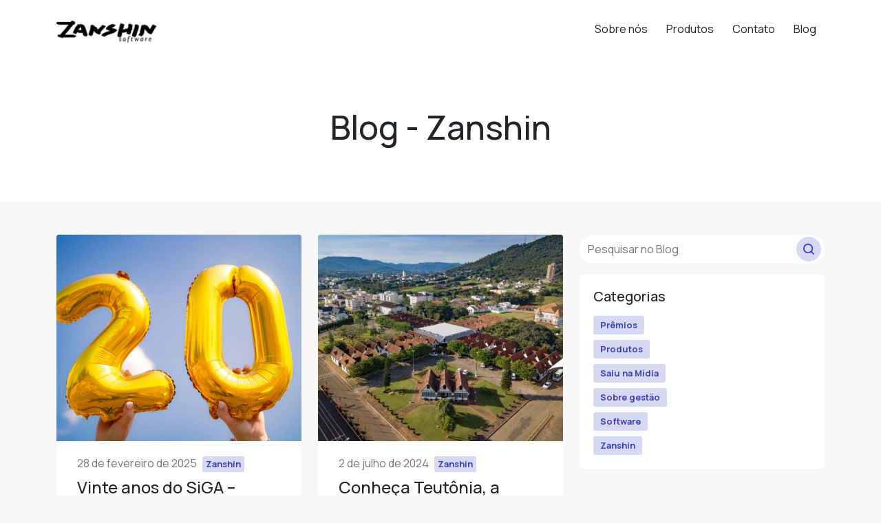

--- FILE ---
content_type: text/html; charset=UTF-8
request_url: https://zanshin-site.rj.r.appspot.com/categoria/a-zanshin/
body_size: 10330
content:
<!DOCTYPE html>
<html lang="pt-BR" >
  <head>
    <meta charset="utf-8">
    <meta http-equiv="X-UA-Compatible" content="IE=edge">
    <meta name="viewport" content="width=device-width, initial-scale=1">
    <title>Arquivos sobre Zanshin - Zanshin Software</title>
    <meta name='robots' content='index, follow, max-image-preview:large, max-snippet:-1, max-video-preview:-1' />
	<style>img:is([sizes="auto" i], [sizes^="auto," i]) { contain-intrinsic-size: 3000px 1500px }</style>
	
	<!-- This site is optimized with the Yoast SEO plugin v25.6 - https://yoast.com/wordpress/plugins/seo/ -->
	<link rel="canonical" href="https://zanshinsoftware.com/categoria/a-zanshin/" />
	<link rel="next" href="https://zanshinsoftware.com/categoria/a-zanshin/page/2/" />
	<meta property="og:locale" content="pt_BR" />
	<meta property="og:type" content="article" />
	<meta property="og:title" content="Arquivos sobre Zanshin - Zanshin Software" />
	<meta property="og:url" content="https://zanshinsoftware.com/categoria/a-zanshin/" />
	<meta property="og:site_name" content="Zanshin Software" />
	<meta name="twitter:card" content="summary_large_image" />
	<meta name="twitter:site" content="@ZanshinSoftware" />
	<script type="application/ld+json" class="yoast-schema-graph">{"@context":"https://schema.org","@graph":[{"@type":"CollectionPage","@id":"https://zanshinsoftware.com/categoria/a-zanshin/","url":"https://zanshinsoftware.com/categoria/a-zanshin/","name":"Arquivos sobre Zanshin - Zanshin Software","isPartOf":{"@id":"https://www.zanshinsoftware.com/#website"},"primaryImageOfPage":{"@id":"https://zanshinsoftware.com/categoria/a-zanshin/#primaryimage"},"image":{"@id":"https://zanshinsoftware.com/categoria/a-zanshin/#primaryimage"},"thumbnailUrl":"https://storage.googleapis.com/zanshin-site.appspot.com/1/2025/02/matthew-ball-TFE_-9eLmEs-unsplash.jpg","breadcrumb":{"@id":"https://zanshinsoftware.com/categoria/a-zanshin/#breadcrumb"},"inLanguage":"pt-BR"},{"@type":"ImageObject","inLanguage":"pt-BR","@id":"https://zanshinsoftware.com/categoria/a-zanshin/#primaryimage","url":"https://storage.googleapis.com/zanshin-site.appspot.com/1/2025/02/matthew-ball-TFE_-9eLmEs-unsplash.jpg","contentUrl":"https://storage.googleapis.com/zanshin-site.appspot.com/1/2025/02/matthew-ball-TFE_-9eLmEs-unsplash.jpg","width":1920,"height":1280},{"@type":"BreadcrumbList","@id":"https://zanshinsoftware.com/categoria/a-zanshin/#breadcrumb","itemListElement":[{"@type":"ListItem","position":1,"name":"Início","item":"https://www.zanshinsoftware.com/"},{"@type":"ListItem","position":2,"name":"Zanshin"}]},{"@type":"WebSite","@id":"https://www.zanshinsoftware.com/#website","url":"https://www.zanshinsoftware.com/","name":"Zanshin Software","description":"Softwares para transformar a gestão do seu negócio","publisher":{"@id":"https://www.zanshinsoftware.com/#organization"},"potentialAction":[{"@type":"SearchAction","target":{"@type":"EntryPoint","urlTemplate":"https://www.zanshinsoftware.com/?s={search_term_string}"},"query-input":{"@type":"PropertyValueSpecification","valueRequired":true,"valueName":"search_term_string"}}],"inLanguage":"pt-BR"},{"@type":"Organization","@id":"https://www.zanshinsoftware.com/#organization","name":"Zanshin Software","url":"https://www.zanshinsoftware.com/","logo":{"@type":"ImageObject","inLanguage":"pt-BR","@id":"https://www.zanshinsoftware.com/#/schema/logo/image/","url":"https://storage.googleapis.com/zanshin-site.appspot.com/1/2020/05/Logo-da-Zanshin-Software.png","contentUrl":"https://storage.googleapis.com/zanshin-site.appspot.com/1/2020/05/Logo-da-Zanshin-Software.png","width":600,"height":141,"caption":"Zanshin Software"},"image":{"@id":"https://www.zanshinsoftware.com/#/schema/logo/image/"},"sameAs":["https://www.facebook.com/zanshinsoftware","https://x.com/ZanshinSoftware","https://www.instagram.com/zanshinsoftware/","https://www.linkedin.com/company/zanshin-software/","https://www.youtube.com/channel/UCKNsruY5FWIfAb9ELIlTAMQ"]}]}</script>
	<!-- / Yoast SEO plugin. -->


<link rel='dns-prefetch' href='//zanshin-site.rj.r.appspot.com' />
<link rel="alternate" type="application/rss+xml" title="Feed de categoria para Zanshin Software &raquo; Zanshin" href="https://zanshin-site.rj.r.appspot.com/categoria/a-zanshin/feed/" />
<style id='classic-theme-styles-inline-css' type='text/css'>
/*! This file is auto-generated */
.wp-block-button__link{color:#fff;background-color:#32373c;border-radius:9999px;box-shadow:none;text-decoration:none;padding:calc(.667em + 2px) calc(1.333em + 2px);font-size:1.125em}.wp-block-file__button{background:#32373c;color:#fff;text-decoration:none}
</style>
<style id='global-styles-inline-css' type='text/css'>
:root{--wp--preset--aspect-ratio--square: 1;--wp--preset--aspect-ratio--4-3: 4/3;--wp--preset--aspect-ratio--3-4: 3/4;--wp--preset--aspect-ratio--3-2: 3/2;--wp--preset--aspect-ratio--2-3: 2/3;--wp--preset--aspect-ratio--16-9: 16/9;--wp--preset--aspect-ratio--9-16: 9/16;--wp--preset--color--black: #000000;--wp--preset--color--cyan-bluish-gray: #abb8c3;--wp--preset--color--white: #ffffff;--wp--preset--color--pale-pink: #f78da7;--wp--preset--color--vivid-red: #cf2e2e;--wp--preset--color--luminous-vivid-orange: #ff6900;--wp--preset--color--luminous-vivid-amber: #fcb900;--wp--preset--color--light-green-cyan: #7bdcb5;--wp--preset--color--vivid-green-cyan: #00d084;--wp--preset--color--pale-cyan-blue: #8ed1fc;--wp--preset--color--vivid-cyan-blue: #0693e3;--wp--preset--color--vivid-purple: #9b51e0;--wp--preset--gradient--vivid-cyan-blue-to-vivid-purple: linear-gradient(135deg,rgba(6,147,227,1) 0%,rgb(155,81,224) 100%);--wp--preset--gradient--light-green-cyan-to-vivid-green-cyan: linear-gradient(135deg,rgb(122,220,180) 0%,rgb(0,208,130) 100%);--wp--preset--gradient--luminous-vivid-amber-to-luminous-vivid-orange: linear-gradient(135deg,rgba(252,185,0,1) 0%,rgba(255,105,0,1) 100%);--wp--preset--gradient--luminous-vivid-orange-to-vivid-red: linear-gradient(135deg,rgba(255,105,0,1) 0%,rgb(207,46,46) 100%);--wp--preset--gradient--very-light-gray-to-cyan-bluish-gray: linear-gradient(135deg,rgb(238,238,238) 0%,rgb(169,184,195) 100%);--wp--preset--gradient--cool-to-warm-spectrum: linear-gradient(135deg,rgb(74,234,220) 0%,rgb(151,120,209) 20%,rgb(207,42,186) 40%,rgb(238,44,130) 60%,rgb(251,105,98) 80%,rgb(254,248,76) 100%);--wp--preset--gradient--blush-light-purple: linear-gradient(135deg,rgb(255,206,236) 0%,rgb(152,150,240) 100%);--wp--preset--gradient--blush-bordeaux: linear-gradient(135deg,rgb(254,205,165) 0%,rgb(254,45,45) 50%,rgb(107,0,62) 100%);--wp--preset--gradient--luminous-dusk: linear-gradient(135deg,rgb(255,203,112) 0%,rgb(199,81,192) 50%,rgb(65,88,208) 100%);--wp--preset--gradient--pale-ocean: linear-gradient(135deg,rgb(255,245,203) 0%,rgb(182,227,212) 50%,rgb(51,167,181) 100%);--wp--preset--gradient--electric-grass: linear-gradient(135deg,rgb(202,248,128) 0%,rgb(113,206,126) 100%);--wp--preset--gradient--midnight: linear-gradient(135deg,rgb(2,3,129) 0%,rgb(40,116,252) 100%);--wp--preset--font-size--small: 13px;--wp--preset--font-size--medium: 20px;--wp--preset--font-size--large: 36px;--wp--preset--font-size--x-large: 42px;--wp--preset--spacing--20: 0.44rem;--wp--preset--spacing--30: 0.67rem;--wp--preset--spacing--40: 1rem;--wp--preset--spacing--50: 1.5rem;--wp--preset--spacing--60: 2.25rem;--wp--preset--spacing--70: 3.38rem;--wp--preset--spacing--80: 5.06rem;--wp--preset--shadow--natural: 6px 6px 9px rgba(0, 0, 0, 0.2);--wp--preset--shadow--deep: 12px 12px 50px rgba(0, 0, 0, 0.4);--wp--preset--shadow--sharp: 6px 6px 0px rgba(0, 0, 0, 0.2);--wp--preset--shadow--outlined: 6px 6px 0px -3px rgba(255, 255, 255, 1), 6px 6px rgba(0, 0, 0, 1);--wp--preset--shadow--crisp: 6px 6px 0px rgba(0, 0, 0, 1);}:where(.is-layout-flex){gap: 0.5em;}:where(.is-layout-grid){gap: 0.5em;}body .is-layout-flex{display: flex;}.is-layout-flex{flex-wrap: wrap;align-items: center;}.is-layout-flex > :is(*, div){margin: 0;}body .is-layout-grid{display: grid;}.is-layout-grid > :is(*, div){margin: 0;}:where(.wp-block-columns.is-layout-flex){gap: 2em;}:where(.wp-block-columns.is-layout-grid){gap: 2em;}:where(.wp-block-post-template.is-layout-flex){gap: 1.25em;}:where(.wp-block-post-template.is-layout-grid){gap: 1.25em;}.has-black-color{color: var(--wp--preset--color--black) !important;}.has-cyan-bluish-gray-color{color: var(--wp--preset--color--cyan-bluish-gray) !important;}.has-white-color{color: var(--wp--preset--color--white) !important;}.has-pale-pink-color{color: var(--wp--preset--color--pale-pink) !important;}.has-vivid-red-color{color: var(--wp--preset--color--vivid-red) !important;}.has-luminous-vivid-orange-color{color: var(--wp--preset--color--luminous-vivid-orange) !important;}.has-luminous-vivid-amber-color{color: var(--wp--preset--color--luminous-vivid-amber) !important;}.has-light-green-cyan-color{color: var(--wp--preset--color--light-green-cyan) !important;}.has-vivid-green-cyan-color{color: var(--wp--preset--color--vivid-green-cyan) !important;}.has-pale-cyan-blue-color{color: var(--wp--preset--color--pale-cyan-blue) !important;}.has-vivid-cyan-blue-color{color: var(--wp--preset--color--vivid-cyan-blue) !important;}.has-vivid-purple-color{color: var(--wp--preset--color--vivid-purple) !important;}.has-black-background-color{background-color: var(--wp--preset--color--black) !important;}.has-cyan-bluish-gray-background-color{background-color: var(--wp--preset--color--cyan-bluish-gray) !important;}.has-white-background-color{background-color: var(--wp--preset--color--white) !important;}.has-pale-pink-background-color{background-color: var(--wp--preset--color--pale-pink) !important;}.has-vivid-red-background-color{background-color: var(--wp--preset--color--vivid-red) !important;}.has-luminous-vivid-orange-background-color{background-color: var(--wp--preset--color--luminous-vivid-orange) !important;}.has-luminous-vivid-amber-background-color{background-color: var(--wp--preset--color--luminous-vivid-amber) !important;}.has-light-green-cyan-background-color{background-color: var(--wp--preset--color--light-green-cyan) !important;}.has-vivid-green-cyan-background-color{background-color: var(--wp--preset--color--vivid-green-cyan) !important;}.has-pale-cyan-blue-background-color{background-color: var(--wp--preset--color--pale-cyan-blue) !important;}.has-vivid-cyan-blue-background-color{background-color: var(--wp--preset--color--vivid-cyan-blue) !important;}.has-vivid-purple-background-color{background-color: var(--wp--preset--color--vivid-purple) !important;}.has-black-border-color{border-color: var(--wp--preset--color--black) !important;}.has-cyan-bluish-gray-border-color{border-color: var(--wp--preset--color--cyan-bluish-gray) !important;}.has-white-border-color{border-color: var(--wp--preset--color--white) !important;}.has-pale-pink-border-color{border-color: var(--wp--preset--color--pale-pink) !important;}.has-vivid-red-border-color{border-color: var(--wp--preset--color--vivid-red) !important;}.has-luminous-vivid-orange-border-color{border-color: var(--wp--preset--color--luminous-vivid-orange) !important;}.has-luminous-vivid-amber-border-color{border-color: var(--wp--preset--color--luminous-vivid-amber) !important;}.has-light-green-cyan-border-color{border-color: var(--wp--preset--color--light-green-cyan) !important;}.has-vivid-green-cyan-border-color{border-color: var(--wp--preset--color--vivid-green-cyan) !important;}.has-pale-cyan-blue-border-color{border-color: var(--wp--preset--color--pale-cyan-blue) !important;}.has-vivid-cyan-blue-border-color{border-color: var(--wp--preset--color--vivid-cyan-blue) !important;}.has-vivid-purple-border-color{border-color: var(--wp--preset--color--vivid-purple) !important;}.has-vivid-cyan-blue-to-vivid-purple-gradient-background{background: var(--wp--preset--gradient--vivid-cyan-blue-to-vivid-purple) !important;}.has-light-green-cyan-to-vivid-green-cyan-gradient-background{background: var(--wp--preset--gradient--light-green-cyan-to-vivid-green-cyan) !important;}.has-luminous-vivid-amber-to-luminous-vivid-orange-gradient-background{background: var(--wp--preset--gradient--luminous-vivid-amber-to-luminous-vivid-orange) !important;}.has-luminous-vivid-orange-to-vivid-red-gradient-background{background: var(--wp--preset--gradient--luminous-vivid-orange-to-vivid-red) !important;}.has-very-light-gray-to-cyan-bluish-gray-gradient-background{background: var(--wp--preset--gradient--very-light-gray-to-cyan-bluish-gray) !important;}.has-cool-to-warm-spectrum-gradient-background{background: var(--wp--preset--gradient--cool-to-warm-spectrum) !important;}.has-blush-light-purple-gradient-background{background: var(--wp--preset--gradient--blush-light-purple) !important;}.has-blush-bordeaux-gradient-background{background: var(--wp--preset--gradient--blush-bordeaux) !important;}.has-luminous-dusk-gradient-background{background: var(--wp--preset--gradient--luminous-dusk) !important;}.has-pale-ocean-gradient-background{background: var(--wp--preset--gradient--pale-ocean) !important;}.has-electric-grass-gradient-background{background: var(--wp--preset--gradient--electric-grass) !important;}.has-midnight-gradient-background{background: var(--wp--preset--gradient--midnight) !important;}.has-small-font-size{font-size: var(--wp--preset--font-size--small) !important;}.has-medium-font-size{font-size: var(--wp--preset--font-size--medium) !important;}.has-large-font-size{font-size: var(--wp--preset--font-size--large) !important;}.has-x-large-font-size{font-size: var(--wp--preset--font-size--x-large) !important;}
:where(.wp-block-post-template.is-layout-flex){gap: 1.25em;}:where(.wp-block-post-template.is-layout-grid){gap: 1.25em;}
:where(.wp-block-columns.is-layout-flex){gap: 2em;}:where(.wp-block-columns.is-layout-grid){gap: 2em;}
:root :where(.wp-block-pullquote){font-size: 1.5em;line-height: 1.6;}
</style>
<link rel='stylesheet' id='cookie-law-info-css' href='https://zanshin-site.rj.r.appspot.com/wp-content/plugins/cookie-law-info/legacy/public/css/cookie-law-info-public.css?ver=3.3.2' type='text/css' media='all' />
<link rel='stylesheet' id='cookie-law-info-gdpr-css' href='https://zanshin-site.rj.r.appspot.com/wp-content/plugins/cookie-law-info/legacy/public/css/cookie-law-info-gdpr.css?ver=3.3.2' type='text/css' media='all' />
<link rel='stylesheet' id='blog-css' href='https://zanshin-site.rj.r.appspot.com/wp-content/themes/zanshin-2020/assets/blog.css?ver=1.0' type='text/css' media='all' />
<script type="text/javascript" src="https://zanshin-site.rj.r.appspot.com/wp-includes/js/jquery/jquery.min.js?ver=3.7.1" id="jquery-core-js"></script>
<script type="text/javascript" src="https://zanshin-site.rj.r.appspot.com/wp-includes/js/jquery/jquery-migrate.min.js?ver=3.4.1" id="jquery-migrate-js"></script>
<script type="text/javascript" id="cookie-law-info-js-extra">
/* <![CDATA[ */
var Cli_Data = {"nn_cookie_ids":[],"cookielist":[],"non_necessary_cookies":[],"ccpaEnabled":"","ccpaRegionBased":"","ccpaBarEnabled":"","strictlyEnabled":["necessary","obligatoire"],"ccpaType":"gdpr","js_blocking":"1","custom_integration":"","triggerDomRefresh":"","secure_cookies":""};
var cli_cookiebar_settings = {"animate_speed_hide":"500","animate_speed_show":"500","background":"#FFF","border":"#b1a6a6c2","border_on":"","button_1_button_colour":"#393dbd","button_1_button_hover":"#2e3197","button_1_link_colour":"#fff","button_1_as_button":"1","button_1_new_win":"","button_2_button_colour":"#333","button_2_button_hover":"#292929","button_2_link_colour":"#444","button_2_as_button":"","button_2_hidebar":"","button_3_button_colour":"#3566bb","button_3_button_hover":"#2a5296","button_3_link_colour":"#fff","button_3_as_button":"1","button_3_new_win":"","button_4_button_colour":"#000","button_4_button_hover":"#000000","button_4_link_colour":"#333333","button_4_as_button":"","button_7_button_colour":"#61a229","button_7_button_hover":"#4e8221","button_7_link_colour":"#fff","button_7_as_button":"1","button_7_new_win":"","font_family":"inherit","header_fix":"","notify_animate_hide":"1","notify_animate_show":"","notify_div_id":"#cookie-law-info-bar","notify_position_horizontal":"right","notify_position_vertical":"bottom","scroll_close":"","scroll_close_reload":"","accept_close_reload":"","reject_close_reload":"","showagain_tab":"","showagain_background":"#fff","showagain_border":"#000","showagain_div_id":"#cookie-law-info-again","showagain_x_position":"100px","text":"#333333","show_once_yn":"","show_once":"10000","logging_on":"","as_popup":"","popup_overlay":"1","bar_heading_text":"","cookie_bar_as":"widget","popup_showagain_position":"bottom-right","widget_position":"left"};
var log_object = {"ajax_url":"https:\/\/zanshin-site.rj.r.appspot.com\/wp-admin\/admin-ajax.php"};
/* ]]> */
</script>
<script type="text/javascript" src="https://zanshin-site.rj.r.appspot.com/wp-content/plugins/cookie-law-info/legacy/public/js/cookie-law-info-public.js?ver=3.3.2" id="cookie-law-info-js"></script>
<link rel="https://api.w.org/" href="https://zanshin-site.rj.r.appspot.com/wp-json/" /><link rel="alternate" title="JSON" type="application/json" href="https://zanshin-site.rj.r.appspot.com/wp-json/wp/v2/categories/4" /><link rel="EditURI" type="application/rsd+xml" title="RSD" href="https://zanshin-site.rj.r.appspot.com/xmlrpc.php?rsd" />
<meta name="generator" content="WordPress 6.8.2" />
<!-- Não existe versão amphtml disponível para essa URL. -->    <link rel="preconnect" href="https://fonts.googleapis.com">
    <link rel="preconnect" href="https://fonts.gstatic.com" crossorigin>
    <link href="https://fonts.googleapis.com/css2?family=Manrope:wght@300;400;500;600;700&display=swap" rel="stylesheet">
    <!-- Google tag (gtag.js) -->
<script async src="https://www.googletagmanager.com/gtag/js?id=G-JPGYE9PVLT"></script>
<script>
  window.dataLayer = window.dataLayer || [];
  function gtag(){dataLayer.push(arguments);}
  gtag('js', new Date());

  gtag('config', 'G-JPGYE9PVLT');
</script>
  </head>
  <body class="archive category category-a-zanshin category-4 wp-theme-zanshin-2020">
    
<header class="blog-header" id="blog-header">
  <div class="container">
    <a class="blog-brand" href="https://zanshin-site.rj.r.appspot.com" title="Softwares para transformar a gestão do seu negócio">
      <img src="https://zanshin-site.rj.r.appspot.com/wp-content/themes/zanshin-2020/assets/images/logo.png" alt="Softwares para transformar a gestão do seu negócio"/>
    </a>

    <nav>
      <ul>
        <li><a href="https://zanshin-site.rj.r.appspot.com/about">Sobre nós</a></li>
        <li><a href="https://zanshin-site.rj.r.appspot.com/../#products">Produtos</a></li>
        <li><a href="https://zanshin-site.rj.r.appspot.com/../#contact">Contato</a></li>
        <li><a href="https://zanshin-site.rj.r.appspot.com/blog">Blog</a></li>
      </ul>
    </nav>
  </div>
</header>

<main class="blog-content">
  <div class="blog-title">
    <div class="container">
              <h1>Blog - Zanshin</h1>
      
    </div>
  </div>

  <div class="blog-content-area">
    <div class="container">
      <div class="row">
        <div class="col-lg-4 order-lg-2">
          
<aside class="blog-sidebar">        
  
  <section class="blog-search mb-3">
    <section class="sidebar-search">
  <form method="get" action="https://zanshin-site.rj.r.appspot.com">
    <fieldset>
      <input type="text" placeholder="Pesquisar no Blog" name="s" value="" title="Pesquisar por">
      <button type="submit">
        <img src="https://zanshin-site.rj.r.appspot.com/wp-content/themes/zanshin-2020/assets/images/loupe.png" id="btnBusca" alt="Buscar"/>
      </button>
    </fieldset>    
  </form>
</section>
  </section>

  <section class="sidebar-categories">
    <div class="card">
      <h3 class="mb-3">Categorias</h3>
      <ul class="post-categories mb-0">
        	<li class="cat-item cat-item-75"><a href="https://zanshin-site.rj.r.appspot.com/categoria/premios/">Prêmios</a>
</li>
	<li class="cat-item cat-item-5"><a href="https://zanshin-site.rj.r.appspot.com/categoria/produtos/">Produtos</a>
</li>
	<li class="cat-item cat-item-6"><a href="https://zanshin-site.rj.r.appspot.com/categoria/saiu-na-midia/">Saiu na Mídia</a>
</li>
	<li class="cat-item cat-item-2"><a href="https://zanshin-site.rj.r.appspot.com/categoria/gestao/">Sobre gestão</a>
</li>
	<li class="cat-item cat-item-3"><a href="https://zanshin-site.rj.r.appspot.com/categoria/software/">Software</a>
</li>
	<li class="cat-item cat-item-4 current-cat"><a aria-current="page" href="https://zanshin-site.rj.r.appspot.com/categoria/a-zanshin/">Zanshin</a>
</li>
 
      </ul>
    </div>
  </section>

</aside>        </div>
        <div class="col-lg-8 order-lg-1">
          <section class="content-post">
            <div class="row">
    
                    
                                          
                      
<div class="col-md-6">
  <article class="blog-post">
    <div class="blog-post-image">
      <img width="768" height="512" src="https://storage.googleapis.com/zanshin-site.appspot.com/1/2025/02/matthew-ball-TFE_-9eLmEs-unsplash-768x512.jpg" class="attachment-medium_large size-medium_large wp-post-image" alt="" decoding="async" fetchpriority="high" srcset="https://storage.googleapis.com/zanshin-site.appspot.com/1/2025/02/matthew-ball-TFE_-9eLmEs-unsplash-768x512.jpg 768w, https://storage.googleapis.com/zanshin-site.appspot.com/1/2025/02/matthew-ball-TFE_-9eLmEs-unsplash-300x200.jpg 300w, https://storage.googleapis.com/zanshin-site.appspot.com/1/2025/02/matthew-ball-TFE_-9eLmEs-unsplash-1024x683.jpg 1024w, https://storage.googleapis.com/zanshin-site.appspot.com/1/2025/02/matthew-ball-TFE_-9eLmEs-unsplash-1536x1024.jpg 1536w, https://storage.googleapis.com/zanshin-site.appspot.com/1/2025/02/matthew-ball-TFE_-9eLmEs-unsplash.jpg 1920w" sizes="(max-width: 768px) 100vw, 768px" />    </div>

    <div class="blog-post-header">
      <div class="card-padding">
        <p class="text-meta">28 de fevereiro de 2025</p>
        <ul class="post-categories">
	<li><a href="https://zanshin-site.rj.r.appspot.com/categoria/a-zanshin/" rel="category tag">Zanshin</a></li></ul>        <h2><a href="https://zanshin-site.rj.r.appspot.com/vinte-anos-do-siga-gestao-de-agencias-e-da-nossa-empresa/">Vinte anos do SiGA &#8211; Gestão de Agências &#8211; e da nossa empresa!</a></h2>
        <a href="https://zanshin-site.rj.r.appspot.com/vinte-anos-do-siga-gestao-de-agencias-e-da-nossa-empresa/">Leia Mais</a>
      </div>
    </div>

  </article>
</div>
                        
                      
<div class="col-md-6">
  <article class="blog-post">
    <div class="blog-post-image">
      <img width="768" height="576" src="https://storage.googleapis.com/zanshin-site.appspot.com/1/2022/01/maior_Centro_Administrativo-768x576.jpg" class="attachment-medium_large size-medium_large wp-post-image" alt="" decoding="async" srcset="https://storage.googleapis.com/zanshin-site.appspot.com/1/2022/01/maior_Centro_Administrativo-768x576.jpg 768w, https://storage.googleapis.com/zanshin-site.appspot.com/1/2022/01/maior_Centro_Administrativo-300x225.jpg 300w, https://storage.googleapis.com/zanshin-site.appspot.com/1/2022/01/maior_Centro_Administrativo-1024x768.jpg 1024w, https://storage.googleapis.com/zanshin-site.appspot.com/1/2022/01/maior_Centro_Administrativo.jpg 1200w" sizes="(max-width: 768px) 100vw, 768px" />    </div>

    <div class="blog-post-header">
      <div class="card-padding">
        <p class="text-meta">2 de julho de 2024</p>
        <ul class="post-categories">
	<li><a href="https://zanshin-site.rj.r.appspot.com/categoria/a-zanshin/" rel="category tag">Zanshin</a></li></ul>        <h2><a href="https://zanshin-site.rj.r.appspot.com/conheca-teutonia-a-cidade-que-nos-acolheu/">Conheça Teutônia, a cidade que nos acolheu!</a></h2>
        <a href="https://zanshin-site.rj.r.appspot.com/conheca-teutonia-a-cidade-que-nos-acolheu/">Leia Mais</a>
      </div>
    </div>

  </article>
</div>
                        
                      
<div class="col-md-6">
  <article class="blog-post">
    <div class="blog-post-image">
      <img width="768" height="898" src="https://storage.googleapis.com/zanshin-site.appspot.com/1/2023/08/362272787_796249755286624_7777694389879174709_n-768x898.jpeg" class="attachment-medium_large size-medium_large wp-post-image" alt="" decoding="async" srcset="https://storage.googleapis.com/zanshin-site.appspot.com/1/2023/08/362272787_796249755286624_7777694389879174709_n-768x898.jpeg 768w, https://storage.googleapis.com/zanshin-site.appspot.com/1/2023/08/362272787_796249755286624_7777694389879174709_n-257x300.jpeg 257w, https://storage.googleapis.com/zanshin-site.appspot.com/1/2023/08/362272787_796249755286624_7777694389879174709_n-876x1024.jpeg 876w, https://storage.googleapis.com/zanshin-site.appspot.com/1/2023/08/362272787_796249755286624_7777694389879174709_n.jpeg 1080w" sizes="(max-width: 768px) 100vw, 768px" />    </div>

    <div class="blog-post-header">
      <div class="card-padding">
        <p class="text-meta">3 de agosto de 2023</p>
        <ul class="post-categories">
	<li><a href="https://zanshin-site.rj.r.appspot.com/categoria/premios/" rel="category tag">Prêmios</a></li>
	<li><a href="https://zanshin-site.rj.r.appspot.com/categoria/a-zanshin/" rel="category tag">Zanshin</a></li></ul>        <h2><a href="https://zanshin-site.rj.r.appspot.com/zanshin-software-novamente-premiada-pela-prefeitura-de-teutonia/">Zanshin Software novamente premiada pela prefeitura de Teutônia.</a></h2>
        <a href="https://zanshin-site.rj.r.appspot.com/zanshin-software-novamente-premiada-pela-prefeitura-de-teutonia/">Leia Mais</a>
      </div>
    </div>

  </article>
</div>
                        
                      
<div class="col-md-6">
  <article class="blog-post">
    <div class="blog-post-image">
      <img width="768" height="432" src="https://storage.googleapis.com/zanshin-site.appspot.com/1/2023/03/2023-03-07-14.37.44-768x432.jpg" class="attachment-medium_large size-medium_large wp-post-image" alt="" decoding="async" loading="lazy" srcset="https://storage.googleapis.com/zanshin-site.appspot.com/1/2023/03/2023-03-07-14.37.44-768x432.jpg 768w, https://storage.googleapis.com/zanshin-site.appspot.com/1/2023/03/2023-03-07-14.37.44-300x169.jpg 300w, https://storage.googleapis.com/zanshin-site.appspot.com/1/2023/03/2023-03-07-14.37.44-1024x576.jpg 1024w, https://storage.googleapis.com/zanshin-site.appspot.com/1/2023/03/2023-03-07-14.37.44-1536x864.jpg 1536w, https://storage.googleapis.com/zanshin-site.appspot.com/1/2023/03/2023-03-07-14.37.44-2048x1152.jpg 2048w" sizes="auto, (max-width: 768px) 100vw, 768px" />    </div>

    <div class="blog-post-header">
      <div class="card-padding">
        <p class="text-meta">7 de março de 2023</p>
        <ul class="post-categories">
	<li><a href="https://zanshin-site.rj.r.appspot.com/categoria/a-zanshin/" rel="category tag">Zanshin</a></li></ul>        <h2><a href="https://zanshin-site.rj.r.appspot.com/zanshin-software-investe-na-compra-e-restauracao-da-nova-sede/">Zanshin Software investe na compra e restauração da nova sede</a></h2>
        <a href="https://zanshin-site.rj.r.appspot.com/zanshin-software-investe-na-compra-e-restauracao-da-nova-sede/">Leia Mais</a>
      </div>
    </div>

  </article>
</div>
                        
                      
<div class="col-md-6">
  <article class="blog-post">
    <div class="blog-post-image">
      <img width="768" height="520" src="https://storage.googleapis.com/zanshin-site.appspot.com/1/2022/09/mariam-soliman-Ht5XmeuLyDg-unsplash-768x520.jpg" class="attachment-medium_large size-medium_large wp-post-image" alt="" decoding="async" loading="lazy" srcset="https://storage.googleapis.com/zanshin-site.appspot.com/1/2022/09/mariam-soliman-Ht5XmeuLyDg-unsplash-768x520.jpg 768w, https://storage.googleapis.com/zanshin-site.appspot.com/1/2022/09/mariam-soliman-Ht5XmeuLyDg-unsplash-300x203.jpg 300w, https://storage.googleapis.com/zanshin-site.appspot.com/1/2022/09/mariam-soliman-Ht5XmeuLyDg-unsplash-1024x693.jpg 1024w, https://storage.googleapis.com/zanshin-site.appspot.com/1/2022/09/mariam-soliman-Ht5XmeuLyDg-unsplash-1536x1040.jpg 1536w, https://storage.googleapis.com/zanshin-site.appspot.com/1/2022/09/mariam-soliman-Ht5XmeuLyDg-unsplash.jpg 1920w" sizes="auto, (max-width: 768px) 100vw, 768px" />    </div>

    <div class="blog-post-header">
      <div class="card-padding">
        <p class="text-meta">19 de setembro de 2022</p>
        <ul class="post-categories">
	<li><a href="https://zanshin-site.rj.r.appspot.com/categoria/gestao/" rel="category tag">Sobre gestão</a></li>
	<li><a href="https://zanshin-site.rj.r.appspot.com/categoria/a-zanshin/" rel="category tag">Zanshin</a></li></ul>        <h2><a href="https://zanshin-site.rj.r.appspot.com/startup-camelo-e-a-nossa-historia/">Startup camelo e a nossa história.</a></h2>
        <a href="https://zanshin-site.rj.r.appspot.com/startup-camelo-e-a-nossa-historia/">Leia Mais</a>
      </div>
    </div>

  </article>
</div>
                        
                      
<div class="col-md-6">
  <article class="blog-post">
    <div class="blog-post-image">
      <img width="700" height="467" src="https://storage.googleapis.com/zanshin-site.appspot.com/1/2022/05/maior_Prmio_Destaques_homenageia_146_empresas_e_produtores_rurais_de_Teutnia__1.jpg" class="attachment-medium_large size-medium_large wp-post-image" alt="" decoding="async" loading="lazy" srcset="https://storage.googleapis.com/zanshin-site.appspot.com/1/2022/05/maior_Prmio_Destaques_homenageia_146_empresas_e_produtores_rurais_de_Teutnia__1.jpg 700w, https://storage.googleapis.com/zanshin-site.appspot.com/1/2022/05/maior_Prmio_Destaques_homenageia_146_empresas_e_produtores_rurais_de_Teutnia__1-300x200.jpg 300w" sizes="auto, (max-width: 700px) 100vw, 700px" />    </div>

    <div class="blog-post-header">
      <div class="card-padding">
        <p class="text-meta">25 de maio de 2022</p>
        <ul class="post-categories">
	<li><a href="https://zanshin-site.rj.r.appspot.com/categoria/premios/" rel="category tag">Prêmios</a></li>
	<li><a href="https://zanshin-site.rj.r.appspot.com/categoria/a-zanshin/" rel="category tag">Zanshin</a></li></ul>        <h2><a href="https://zanshin-site.rj.r.appspot.com/premio-destaque-da-economia-2020/">Prêmio Destaque da Economia 2020!</a></h2>
        <a href="https://zanshin-site.rj.r.appspot.com/premio-destaque-da-economia-2020/">Leia Mais</a>
      </div>
    </div>

  </article>
</div>
                        
                      
<div class="col-md-6">
  <article class="blog-post">
    <div class="blog-post-image">
      <img width="768" height="510" src="https://storage.googleapis.com/zanshin-site.appspot.com/1/2022/01/elena-mozhvilo-yyBzyiGEh6s-unsplash-768x510.jpg" class="attachment-medium_large size-medium_large wp-post-image" alt="" decoding="async" loading="lazy" srcset="https://storage.googleapis.com/zanshin-site.appspot.com/1/2022/01/elena-mozhvilo-yyBzyiGEh6s-unsplash-768x510.jpg 768w, https://storage.googleapis.com/zanshin-site.appspot.com/1/2022/01/elena-mozhvilo-yyBzyiGEh6s-unsplash-300x199.jpg 300w, https://storage.googleapis.com/zanshin-site.appspot.com/1/2022/01/elena-mozhvilo-yyBzyiGEh6s-unsplash-1024x681.jpg 1024w, https://storage.googleapis.com/zanshin-site.appspot.com/1/2022/01/elena-mozhvilo-yyBzyiGEh6s-unsplash.jpg 1300w" sizes="auto, (max-width: 768px) 100vw, 768px" />    </div>

    <div class="blog-post-header">
      <div class="card-padding">
        <p class="text-meta">28 de janeiro de 2022</p>
        <ul class="post-categories">
	<li><a href="https://zanshin-site.rj.r.appspot.com/categoria/a-zanshin/" rel="category tag">Zanshin</a></li></ul>        <h2><a href="https://zanshin-site.rj.r.appspot.com/software-house-em-cidade-pequena-desafios-e-beneficios/">Software house em cidade pequena: desafios e benefícios.</a></h2>
        <a href="https://zanshin-site.rj.r.appspot.com/software-house-em-cidade-pequena-desafios-e-beneficios/">Leia Mais</a>
      </div>
    </div>

  </article>
</div>
                        
                      
<div class="col-md-6">
  <article class="blog-post">
    <div class="blog-post-image">
      <img width="768" height="512" src="https://storage.googleapis.com/zanshin-site.appspot.com/1/2022/01/moritz-knoringer-fke6yI_YfSI-unsplash-768x512.jpg" class="attachment-medium_large size-medium_large wp-post-image" alt="" decoding="async" loading="lazy" srcset="https://storage.googleapis.com/zanshin-site.appspot.com/1/2022/01/moritz-knoringer-fke6yI_YfSI-unsplash-768x512.jpg 768w, https://storage.googleapis.com/zanshin-site.appspot.com/1/2022/01/moritz-knoringer-fke6yI_YfSI-unsplash-300x200.jpg 300w, https://storage.googleapis.com/zanshin-site.appspot.com/1/2022/01/moritz-knoringer-fke6yI_YfSI-unsplash-1024x683.jpg 1024w, https://storage.googleapis.com/zanshin-site.appspot.com/1/2022/01/moritz-knoringer-fke6yI_YfSI-unsplash.jpg 1200w" sizes="auto, (max-width: 768px) 100vw, 768px" />    </div>

    <div class="blog-post-header">
      <div class="card-padding">
        <p class="text-meta">19 de janeiro de 2022</p>
        <ul class="post-categories">
	<li><a href="https://zanshin-site.rj.r.appspot.com/categoria/a-zanshin/" rel="category tag">Zanshin</a></li></ul>        <h2><a href="https://zanshin-site.rj.r.appspot.com/o-que-preparamos-para-2022-na-zanshin-software/">O que preparamos para 2022 na Zanshin Software?</a></h2>
        <a href="https://zanshin-site.rj.r.appspot.com/o-que-preparamos-para-2022-na-zanshin-software/">Leia Mais</a>
      </div>
    </div>

  </article>
</div>
                        
                      
<div class="col-md-6">
  <article class="blog-post">
    <div class="blog-post-image">
      <img width="768" height="576" src="https://storage.googleapis.com/zanshin-site.appspot.com/1/2020/08/zanshin-software-768x576.jpg" class="attachment-medium_large size-medium_large wp-post-image" alt="" decoding="async" loading="lazy" srcset="https://storage.googleapis.com/zanshin-site.appspot.com/1/2020/08/zanshin-software-768x576.jpg 768w, https://storage.googleapis.com/zanshin-site.appspot.com/1/2020/08/zanshin-software-300x225.jpg 300w, https://storage.googleapis.com/zanshin-site.appspot.com/1/2020/08/zanshin-software-1024x768.jpg 1024w, https://storage.googleapis.com/zanshin-site.appspot.com/1/2020/08/zanshin-software.jpg 1080w" sizes="auto, (max-width: 768px) 100vw, 768px" />    </div>

    <div class="blog-post-header">
      <div class="card-padding">
        <p class="text-meta">17 de julho de 2020</p>
        <ul class="post-categories">
	<li><a href="https://zanshin-site.rj.r.appspot.com/categoria/a-zanshin/" rel="category tag">Zanshin</a></li></ul>        <h2><a href="https://zanshin-site.rj.r.appspot.com/e-a-nossa-empresa-em-home-office/">E a nossa empresa em home office&#8230;</a></h2>
        <a href="https://zanshin-site.rj.r.appspot.com/e-a-nossa-empresa-em-home-office/">Leia Mais</a>
      </div>
    </div>

  </article>
</div>
                        
                      
<div class="col-md-6">
  <article class="blog-post">
    <div class="blog-post-image">
      <img width="768" height="768" src="https://storage.googleapis.com/zanshin-site.appspot.com/1/2019/05/premio-2-768x768.jpg" class="attachment-medium_large size-medium_large wp-post-image" alt="" decoding="async" loading="lazy" srcset="https://storage.googleapis.com/zanshin-site.appspot.com/1/2019/05/premio-2-768x768.jpg 768w, https://storage.googleapis.com/zanshin-site.appspot.com/1/2019/05/premio-2-300x300.jpg 300w, https://storage.googleapis.com/zanshin-site.appspot.com/1/2019/05/premio-2-150x150.jpg 150w, https://storage.googleapis.com/zanshin-site.appspot.com/1/2019/05/premio-2.jpg 960w" sizes="auto, (max-width: 768px) 100vw, 768px" />    </div>

    <div class="blog-post-header">
      <div class="card-padding">
        <p class="text-meta">23 de maio de 2019</p>
        <ul class="post-categories">
	<li><a href="https://zanshin-site.rj.r.appspot.com/categoria/premios/" rel="category tag">Prêmios</a></li>
	<li><a href="https://zanshin-site.rj.r.appspot.com/categoria/a-zanshin/" rel="category tag">Zanshin</a></li></ul>        <h2><a href="https://zanshin-site.rj.r.appspot.com/mais-um-premio-empresarial-para-zanshin/">Mais um prêmio empresarial para Zanshin!</a></h2>
        <a href="https://zanshin-site.rj.r.appspot.com/mais-um-premio-empresarial-para-zanshin/">Leia Mais</a>
      </div>
    </div>

  </article>
</div>
                        
            </div>
                <div class="navigation text-center"><p><a href="https://zanshin-site.rj.r.appspot.com/categoria/a-zanshin/page/2/" >Próxima página &raquo;</a></p></div>
                  
            </div>
          </section>
        </div>
      </div>


    </div>
  </div>
</main>


<footer class="blog-footer">
  <div class="container">

    <div class="row justify-content-between links">
      <div class="col">
        <h2>Sobre</h2>
        <a href="https://zanshin-site.rj.r.appspot.com/../#products">Produtos</a>
        <a href="https://zanshin-site.rj.r.appspot.com/about">Sobre nós</a>
      </div>

      <div class="col">
        <h2>Zanshin Software</h2>
        <a href="https://zanshin-site.rj.r.appspot.com/../#contact">Contato</a>
        <a href="https://zanshinsoftware.com/como-estamos-lidando-com-a-lgpd/">LGPD</a>
        <a href="https://zanshinsoftware.com/politica-de-privacidade/">Política de Privacidade</a>
      </div>

      <div class="col">
        <h2>Explore</h2>
        <a href="https://zanshin-site.rj.r.appspot.com/blog">Blog</a>
      </div>
    </div>

    <div class="icons-social">
      <nav class="nav-inline">
        <a href="https://www.facebook.com/zanshinsoftware" title="Página do Zanshin no Facebook" target="_blank" rel="noopener">
          <img alt="Icone do Facebook" src="https://zanshin-site.rj.r.appspot.com/wp-content/themes/zanshin-2020/assets/images/facebook.jpg" />
        </a>
        <a href="https://www.instagram.com/zanshinsoftware/" title="Página da Zanshin Software no Instagram" target="_blank" rel="noopener">
          <img alt="Icone do Instagram" src="https://zanshin-site.rj.r.appspot.com/wp-content/themes/zanshin-2020/assets/images/instagram.jpg" />
        </a>
        <a href="https://twitter.com/ZanshinSoftware/" title="Página da Zanshin Software no Twitter" target="_blank" rel="noopener">
          <img alt="Icone do Twitter" src="https://zanshin-site.rj.r.appspot.com/wp-content/themes/zanshin-2020/assets/images/twitter.jpg" />
        </a>
        <a href="https://www.linkedin.com/company/zanshin-software/" title="Página da Zanshin Software no Linkedin" target="_blank" rel="noopener">
          <img alt="Icone do Linkedin" src="https://zanshin-site.rj.r.appspot.com/wp-content/themes/zanshin-2020/assets/images/linkedin.jpg" />
        </a>
      </nav>
    </div>

  </div>
</footer>
    <script type="speculationrules">
{"prefetch":[{"source":"document","where":{"and":[{"href_matches":"\/*"},{"not":{"href_matches":["\/wp-*.php","\/wp-admin\/*","\/zanshin-site.appspot.com\/1\/*","\/wp-content\/*","\/wp-content\/plugins\/*","\/wp-content\/themes\/zanshin-2020\/*","\/*\\?(.+)"]}},{"not":{"selector_matches":"a[rel~=\"nofollow\"]"}},{"not":{"selector_matches":".no-prefetch, .no-prefetch a"}}]},"eagerness":"conservative"}]}
</script>
<!--googleoff: all--><div id="cookie-law-info-bar" data-nosnippet="true"><span><div class="cli-bar-container cli-style-v2"><div class="cli-bar-message"><p>Este site utiliza cookies para melhorar a experiência na navegação e teste do sistema.</p><p>Por favor, leia nossa <a href="/politica-de-privacidade">política de privacidade</a>.</p></div><div class="cli-bar-btn_container"><a role='button' data-cli_action="accept" id="cookie_action_close_header" class="medium cli-plugin-button cli-plugin-main-button cookie_action_close_header cli_action_button wt-cli-accept-btn" style="margin:0px 0px 0px 0px">ACEITAR</a></div></div></span></div><div id="cookie-law-info-again" data-nosnippet="true"><span id="cookie_hdr_showagain">Privacy &amp; Cookies Policy</span></div><div class="cli-modal" data-nosnippet="true" id="cliSettingsPopup" tabindex="-1" role="dialog" aria-labelledby="cliSettingsPopup" aria-hidden="true">
  <div class="cli-modal-dialog" role="document">
	<div class="cli-modal-content cli-bar-popup">
		  <button type="button" class="cli-modal-close" id="cliModalClose">
			<svg class="" viewBox="0 0 24 24"><path d="M19 6.41l-1.41-1.41-5.59 5.59-5.59-5.59-1.41 1.41 5.59 5.59-5.59 5.59 1.41 1.41 5.59-5.59 5.59 5.59 1.41-1.41-5.59-5.59z"></path><path d="M0 0h24v24h-24z" fill="none"></path></svg>
			<span class="wt-cli-sr-only">Fechar</span>
		  </button>
		  <div class="cli-modal-body">
			<div class="cli-container-fluid cli-tab-container">
	<div class="cli-row">
		<div class="cli-col-12 cli-align-items-stretch cli-px-0">
			<div class="cli-privacy-overview">
				<h4>Privacy Overview</h4>				<div class="cli-privacy-content">
					<div class="cli-privacy-content-text">This website uses cookies to improve your experience while you navigate through the website. Out of these cookies, the cookies that are categorized as necessary are stored on your browser as they are essential for the working of basic functionalities of the website. We also use third-party cookies that help us analyze and understand how you use this website. These cookies will be stored in your browser only with your consent. You also have the option to opt-out of these cookies. But opting out of some of these cookies may have an effect on your browsing experience.</div>
				</div>
				<a class="cli-privacy-readmore" aria-label="Mostrar mais" role="button" data-readmore-text="Mostrar mais" data-readless-text="Mostrar menos"></a>			</div>
		</div>
		<div class="cli-col-12 cli-align-items-stretch cli-px-0 cli-tab-section-container">
												<div class="cli-tab-section">
						<div class="cli-tab-header">
							<a role="button" tabindex="0" class="cli-nav-link cli-settings-mobile" data-target="necessary" data-toggle="cli-toggle-tab">
								Necessary							</a>
															<div class="wt-cli-necessary-checkbox">
									<input type="checkbox" class="cli-user-preference-checkbox"  id="wt-cli-checkbox-necessary" data-id="checkbox-necessary" checked="checked"  />
									<label class="form-check-label" for="wt-cli-checkbox-necessary">Necessary</label>
								</div>
								<span class="cli-necessary-caption">Sempre ativado</span>
													</div>
						<div class="cli-tab-content">
							<div class="cli-tab-pane cli-fade" data-id="necessary">
								<div class="wt-cli-cookie-description">
									Necessary cookies are absolutely essential for the website to function properly. This category only includes cookies that ensures basic functionalities and security features of the website. These cookies do not store any personal information.								</div>
							</div>
						</div>
					</div>
																	<div class="cli-tab-section">
						<div class="cli-tab-header">
							<a role="button" tabindex="0" class="cli-nav-link cli-settings-mobile" data-target="non-necessary" data-toggle="cli-toggle-tab">
								Non-necessary							</a>
															<div class="cli-switch">
									<input type="checkbox" id="wt-cli-checkbox-non-necessary" class="cli-user-preference-checkbox"  data-id="checkbox-non-necessary" checked='checked' />
									<label for="wt-cli-checkbox-non-necessary" class="cli-slider" data-cli-enable="Ativado" data-cli-disable="Desativado"><span class="wt-cli-sr-only">Non-necessary</span></label>
								</div>
													</div>
						<div class="cli-tab-content">
							<div class="cli-tab-pane cli-fade" data-id="non-necessary">
								<div class="wt-cli-cookie-description">
									Any cookies that may not be particularly necessary for the website to function and is used specifically to collect user personal data via analytics, ads, other embedded contents are termed as non-necessary cookies. It is mandatory to procure user consent prior to running these cookies on your website.								</div>
							</div>
						</div>
					</div>
										</div>
	</div>
</div>
		  </div>
		  <div class="cli-modal-footer">
			<div class="wt-cli-element cli-container-fluid cli-tab-container">
				<div class="cli-row">
					<div class="cli-col-12 cli-align-items-stretch cli-px-0">
						<div class="cli-tab-footer wt-cli-privacy-overview-actions">
						
															<a id="wt-cli-privacy-save-btn" role="button" tabindex="0" data-cli-action="accept" class="wt-cli-privacy-btn cli_setting_save_button wt-cli-privacy-accept-btn cli-btn">SALVAR E ACEITAR</a>
													</div>
						
					</div>
				</div>
			</div>
		</div>
	</div>
  </div>
</div>
<div class="cli-modal-backdrop cli-fade cli-settings-overlay"></div>
<div class="cli-modal-backdrop cli-fade cli-popupbar-overlay"></div>
<!--googleon: all--><script type="text/javascript" src="https://zanshin-site.rj.r.appspot.com/wp-content/themes/zanshin-2020/assets/blog.js?ver=1.0" id="blog-js"></script>
  </body>
</html>


--- FILE ---
content_type: text/javascript
request_url: https://zanshin-site.rj.r.appspot.com/wp-content/themes/zanshin-2020/assets/blog.js?ver=1.0
body_size: 898
content:
!function(){"use strict";for(var e=function(l){l.addEventListener("submit",function(e){var t,n,a=l.querySelector('input[type="email"]');(t=a.value,n=new RegExp(/^[A-Za-z0-9_\-\.]+@[A-Za-z0-9_\-\.]{2,}\.[A-Za-z0-9]{2,}(\.[A-Za-z0-9])?/),"string"==typeof t&&n.test(t))||(e.preventDefault(),l.querySelector(".error-message").style.display="block",l.querySelector(".error-message").style.visibility="visible")})},t=document.getElementsByClassName("form-registration"),n=0;n<t.length;n++)e(t[n]);var a=function(l){var r=function(e){var t,n,a,l,r;((r=e.parentNode.querySelector(".error-message"))&&e.parentNode.removeChild(r),t="email"===e.type?(a=e.value,l=new RegExp(/^[A-Za-z0-9_\-\.]+@[A-Za-z0-9_\-\.]{2,}\.[A-Za-z0-9]{2,}(\.[A-Za-z0-9])?/),"string"==typeof a&&l.test(a)):!(null==(n=e.value)||""===n.toString().trim()))||((r=document.createElement("small")).innerText=e.getAttribute("data-validate"),r.setAttribute("class","error-message"),e.parentNode.insertBefore(r,e.nextSibling));return t};l.addEventListener("submit",function(e){for(var t=l.querySelectorAll("input[data-validate]"),n=!1,a=0;a<t.length;a++)r(t[a])||(n=!0);n&&e.preventDefault()})};for(t=document.getElementsByClassName("form-validate"),n=0;n<t.length;n++)a(t[n]);var l=document.getElementsByClassName("title-question");for(n=0;n<l.length;n++)l[n].addEventListener("click",function(){this.classList.toggle("active");var e=this.nextElementSibling;"block"===e.style.display?e.style.display="none":e.style.display="block"});var r=document.getElementsByClassName("buttons"),s=document.getElementById("input-users"),i=document.getElementById("resource-users");for(n=0;n<r.length;n++)r[n].addEventListener("click",o);function o(){"sub"==this.id?(1<=s.value?(s.value=parseInt(s.value)-1,i.classList.remove("not-included"),i.children[0].innerText=s.value):i.classList.add("not-included"),d(),c()):"add"==this.id&&(s.value=parseInt(s.value)+1,i.children[0].innerText=s.value,i.classList.remove("not-included"),d(),c())}s&&s.addEventListener("oninput",o);var u=document.getElementsByClassName("input-resource"),d=function(){for(var e=29.9,t=0;t<u.length;t++)"checkbox"===u[t].type&&u[t].checked?e+=parseFloat(u[t].value):"number"===u[t].type&&1<=u[t].value&&(e+=9*u[t].value);document.getElementById("value-package").innerHTML="R$ "+e.toFixed(2).toString().replace(".",",")},c=function(){"checkbox"===this.type?this.checked?document.getElementById(this.dataset.target).classList.remove("not-included"):document.getElementById(this.dataset.target).classList.add("not-included"):1<=this.value&&(i.classList.remove("not-included"),i.children[0].innerText=s.value),d()};for(n=0;n<u.length;n++)u[n].onchange=c;if(null!==document.getElementById("age-company")&&void 0!==document.getElementById("age-company")){var m=new Date((new Date).setFullYear(2005)),v=(new Date).getFullYear()-m.getFullYear();document.getElementById("age-company").innerText=v}}();